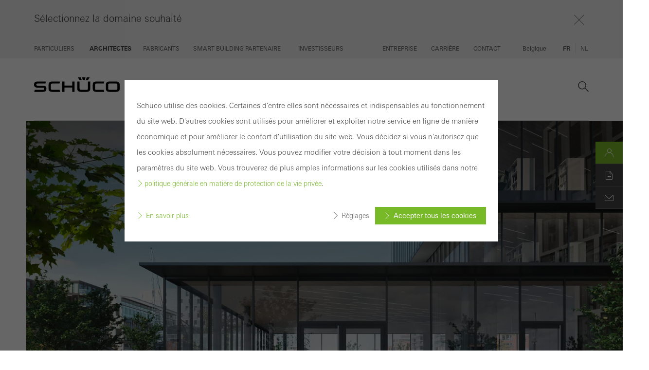

--- FILE ---
content_type: text/html;charset=UTF-8
request_url: https://www.schueco.com/be-fr/architectes/produits/portes/ad-up
body_size: 13435
content:

<!DOCTYPE html>
<html class="no-js" lang="fr-BE" dir="ltr"    >
<head >
<meta charset="UTF-8">
<meta http-equiv="X-UA-Compatible" content="IE=edge">
<meta http-equiv="Content-Type" content="text/html; charset=utf-8" />
<meta name="monitor" sitekey="be-fr" id="3915244">
<title >AD UP </title>
<meta name="viewport" content="width=device-width, initial-scale=1">
<link rel="shortcut icon" href="/resource/blob/472862/c0bdcc12cf887d9ae544df74a94cb0dc/schueco-be-fr-favicon.ico" >
<link rel="canonical" href="https://www.schueco.com/be-fr/architectes/produits/portes/ad-up">
<meta property="og:type" content="website">
<meta property="og:title" content="AD UP"/>
<meta property="og:description" content=""/>
<meta property="og:url" content="https://www.schueco.com/be-fr/architectes/produits/portes/ad-up"/>
<meta property="og:image" content="https://www.schueco.com/resource/blob/3915170/003a2ca56a98fb92037ff33d80f854fb/fenster-stage-image-data.jpg"/>
<meta name="twitter:card" content="summary_large_image">
<meta name="twitter:title" content="AD UP"/>
<meta name="twitter:description" content=""/>
<meta name="twitter:url" content="https://www.schueco.com/be-fr/architectes/produits/portes/ad-up"/>
<meta name="twitter:image" content="https://www.schueco.com/resource/blob/3915170/003a2ca56a98fb92037ff33d80f854fb/fenster-stage-image-data.jpg"/>
<link rel="alternate" hreflang="fr-BE" href="https://www.schueco.com/be-fr/architectes/produits/portes/ad-up" >
<link rel="alternate" hreflang="nl-BE" href="https://www.schueco.com/be-nl/architecten/producten/deuren/ad-up" >
<script>document.documentElement.className = document.documentElement.className.replace(/no-js/g, 'js');</script>
<link rel="stylesheet" href="/resource/themes/schueco-cm9/css/vendors-4523930-2.css" ><link rel="stylesheet" href="/resource/themes/schueco-cm9/css/schueco-cm9-338-1223.css" >
<meta name="has-web-theme" content="false::[UNDEFINED]">
<script src="/resource/themes/schueco-cm9/js/chunkPathById-4523920-148.js" ></script><script src="/resource/themes/schueco-cm9/js/commons-4523922-1.js" ></script><script src="/resource/themes/schueco-cm9/js/vendors-4523926-15.js" ></script><script src="/resource/themes/schueco-cm9/js/head-328-1214.js" ></script>
</head><body id="top"
data-google-maps-api-key="AIzaSyCTNt4Hh8sT-ZSBgI7UdYA8gc5X3NI6VZY"
data-tracking-server-config="true"
data-tracking-tagcommander-config="true"
data-tracking-trustCommander-config="false"
data-google-maps-language="fr-BE"
data-domain="be-fr"
data-page-id="3915244"
data-context-id="3915244"
data-referrer-policy-feature-flag="false"
class="ci-theme ci-theme--light"
>
<noscript class="ci-no-javascript">
</noscript>
<div data-ci-module="tracking" data-tracking-module="tag-commander"
data-tracking-param-script="https://cdn.tagcommander.com/6062/tc_SchuecoNayoki_29.js"
data-tracking-param-cookie-script=""
data-tracking-param-page-id="3915244"
data-tracking-param-page-name="AD UP"
data-tracking-param-lang="fr"
data-tracking-param-cat0="be-fr"
data-tracking-param-cat1="architectes"
data-tracking-param-cat2="produits"
data-tracking-param-cat3="portes"
data-tracking-param-cat4="ad-up"
data-tracking-param-cat5="notSet"
>
</div><div data-ci-module="tracking"
data-tracking-module="webtrekk"
data-tracking-param-link-tracking-type="standard"
data-tracking-param-link-tracking-attribute="data-wt-tracking-attr"
data-tracking-param-id="be-fr/architectes/produits/portes/ad-up/3915244"
data-tracking-param-heatmap=""
data-tracking-param-pageLanguage="fr"
data-tracking-param-cg1="be-fr"
data-tracking-param-cg2="architectes"
data-tracking-param-cg3="produits"
data-tracking-param-cg4="portes"
data-tracking-param-cg5="ad-up"
data-tracking-param-cg6="notSet"
data-tracking-param-linkTrackingType="standard"
data-tracking-param-pageId="3915244"
data-tracking-param-contentType="CMChannel"
data-tracking-param-isloggedin="false"
>
</div>
<div class="ci-page-wrapper">
<div class="ci-page-content ">
<header class="ci-navigation">
<div class="ci-topbar ci-topbar--collapsed ci-topbar--navigation1"
data-ci-module="pe03-navigation" data-navigation-type="navigation1" data-active-group="463112"
data-active-target-group="463112"
data-is-root-navigation="false">
<div class="ci-topbar__main-wrapper">
<div class="ci-topbar__main">
<div class="ci-topbar__main-expandarea">
<div class="ci-topbar__main-headline">Sélectionnez la domaine souhaité</div>
<div class="ci-topbar__main-burger-headline">Veuillez choisir un domaine</div>
<div class="ci-topbar__main-close"></div>
</div>
<div class="ci-topbar__main-items-container">
<nav class="ci-topbar__main-items-left">
<a href="/be-fr/particuliers" class="ci-topbar__main-item " data-topbar-sub="470598">
<span class="ci-topbar__main-item-text" data-title="Particuliers">Particuliers</span>
</a>
<a href="/be-fr/architectes" class="ci-topbar__main-item ci-topbar__main-item--active" data-topbar-sub="463112">
<span class="ci-topbar__main-item-text" data-title="Architectes">Architectes</span>
</a>
<a href="/be-fr/fabricants" class="ci-topbar__main-item " data-topbar-sub="466804">
<span class="ci-topbar__main-item-text" data-title="Fabricants">Fabricants</span>
</a>
<a href="/be-fr/smart-building-partenaire" class="ci-topbar__main-item " data-topbar-sub="463328">
<span class="ci-topbar__main-item-text" data-title="Smart Building Partenaire">Smart Building Partenaire</span>
</a>
<a href="/be-fr/investisseurs" class="ci-topbar__main-item " data-topbar-sub="471868">
<span class="ci-topbar__main-item-text" data-title="Investisseurs">Investisseurs</span>
</a>
</nav>
<nav class="ci-topbar__main-items-right">
<a href="/be-fr/entreprise" class="ci-topbar__main-item " data-topbar-sub="471672">
<span class="ci-topbar__main-item-text" data-title="Entreprise">Entreprise</span>
</a>
<a href="/be-fr/carriere" class="ci-topbar__main-item " data-topbar-sub="472714">
<span class="ci-topbar__main-item-text" data-title="Carrière">Carrière</span>
</a>
<a href="/be-fr/contact" class="ci-topbar__main-item " data-topbar-sub="471032">
<span class="ci-topbar__main-item-text" data-title="Contact">Contact</span>
</a>
</nav>
<!-- Länderswitch -->
<nav class="ci-topbar__main-country-picker">
<a href="?openLightbox=country-picker&showMessage=countryPicker" class="ci-topbar__main-country-picker-item ci-topbar__main-country-picker-item--active" rel="nofollow" >
<span class="ci-topbar__main-country-picker-item-text" data-title="Belgique">
Belgique
</span>
</a>
</nav>
<!-- ***** Sprachauswahl nur einschalten, wenn mehr als eine Sprache vorhanden ist *****-->
<nav class="ci-topbar__main-language-picker">
<a class="ci-topbar__main-language-picker-item ci-topbar__main-language-picker-item--active" href="/be-fr/architectes/produits/portes/ad-up">
<span class="ci-topbar__main-language-picker-item-text active" data-title="fr">fr</span>
</a>
<a class="ci-topbar__main-language-picker-item" href="/be-nl/architecten/producten/deuren/ad-up">
<span class="ci-topbar__main-language-picker-item-text" data-title="nl">nl</span>
</a>
</nav> </div>
</div>
</div>
<!--- feature config --->
<!--- logo config --->
<div class="ci-topbar__sub--default ci-topbar__sub" data-topbar-sub="463112">
<a href="/be-fr/architectes" class="ci-topbar__sub-logo">
<img alt="Schüco Logo" src="/resource/crblob/48/7c19bce88b4b0b8d3af968aceb1b39f9/schueco-logo-svg-data.svg" />
</a>
<a href="#" class="ci-topbar__sub-main-item">Architectes</a>
<div class="ci-topbar__sub-close"></div>
<nav class="ci-topbar__sub-items">
<a href="/be-fr/architectes/produits" class="ci-topbar__sub-item ci-topbar__sub-item--active" data-current-navigation="3915430" data-has-subnavigation="true" data-topbar-flyout="462718">
<span class="ci-topbar__sub-item-text" data-title="Produits">Produits
</span>
</a>
<a href="/be-fr/architectes/references" class="ci-topbar__sub-item " data-current-navigation="" data-has-subnavigation="true" data-topbar-flyout="462648">
<span class="ci-topbar__sub-item-text" data-title="Références">Références
</span>
</a>
<a href="/be-fr/architectes/magazine" class="ci-topbar__sub-item " data-current-navigation="" data-has-subnavigation="false" data-topbar-flyout="462864">
<span class="ci-topbar__sub-item-text" data-title="Magazine">Magazine
</span>
</a>
<a href="/be-fr/architectes/contact" class="ci-topbar__sub-item " data-current-navigation="" data-has-subnavigation="true" data-topbar-flyout="462784">
<span class="ci-topbar__sub-item-text" data-title="Contact">Contact
</span>
</a>
<a href="/be-fr/architectes/solutions-digitales" class="ci-topbar__sub-item " data-current-navigation="" data-has-subnavigation="true" data-topbar-flyout="462646">
<span class="ci-topbar__sub-item-text" data-title="Solutions digitales">Solutions digitales
</span>
</a>
<a href="/be-fr/architectes/mon-espace-de-travail" class="ci-topbar__sub-item " data-current-navigation="" data-has-subnavigation="true" data-topbar-flyout="462978">
<span class="ci-topbar__sub-item-text" data-title="Mon espace de travail">Mon espace de travail
</span>
</a>
</nav>
<div class="ci-topbar__sub-buttons">
<div class="ci-topbar__sub-search">
<!-- search header, link: /service/search/be-fr/architectes/produits/portes/ad-up#targetGroup=architects --> </div>
<div class="ci-topbar__sub-burger-btn" data-navigation-id="3915244" data-current-navigation="3915430"></div>
</div>
</div>
<div data-ci-module="ajax-include"
data-ajax-include-replace="/blueprint/servlet/generic/navigation/463112?path=/be-fr/architectes/produits/portes/ad-up&flyoutNavigationEnable=false"></div>
</div> </header>
<div class="pe08-site-search-overlay pe08-site-search-hide"></div>
<div class="pe08-site-search-container" data-ci-module="pe08-site-search">
<div class="pe08-site-search-content-wrapper">
<span class="pe08-site-search-close"></span>
<div role="search.site.search" class="pe08-site-search-content">
<div class="pe08-site-search-content-title">Que cherchez-vous ?</div>
<form class="pe08-site-search-form" action="/service/search/be-fr/architectes/produits/portes/ad-up#targetGroup=architects" method="GET">
<input type="text" id="pe08-site-search-form-input" name="query" value="" placeholder="Votre terme de recherche">
<button class="ci-button ci-button--with-caret" type="submit">Chercher</button>
</form>
</div>
</div>
</div>
<div role="stage.placement" class="ci-stage " >
<div id="cm-placement-stage" class="cm-placement-stage" >
<div
id="3915172" class="ci-module--container ci-module-background--transparent ci-module--spacing-none" >
<div class="ci-module--wrapper ci-m01b-stage-content ci-module--fullwidth"
data-ci-module="m01b-stage-content">
<div class="ci-m01b-stage-content__gradient"></div>
<div class="ci-m01b-stage-content__background">
<figure
class="ci-image-wrapper ci-image-wrapper--contain ci-image-wrapper--contain-centercenter ">
<picture class="ci-image-picture">
<source srcset="/resource/responsive-image/3915170/m01-stage/sm/2/fenster-stage-image.webp" media="(min-width: 480px) and (max-width: 767px)" type="image/webp">
<source srcset="/resource/responsive-image/3915170/m01-stage/md/2/fenster-stage-image.webp" media="(min-width: 768px) and (max-width: 927px)" type="image/webp">
<source srcset="/resource/responsive-image/3915170/m01-stage/lg/2/fenster-stage-image.webp" media="(min-width: 928px) and (max-width: 1279px)" type="image/webp">
<source srcset="/resource/responsive-image/3915170/m01-stage/xl/2/fenster-stage-image.webp" media="(min-width: 1280px) and (max-width: 1439px)" type="image/webp">
<source srcset="/resource/responsive-image/3915170/m01-stage/xxl/2/fenster-stage-image.webp" media="(min-width: 1440px)" type="image/webp">
<!-- IE images not displayed after first page load fix: src="/resource/responsive-image/3915170/m01-stage/xs/2/fenster-stage-image.jpg" -->
<source srcset="/resource/responsive-image/3915170/m01-stage/xs/2/fenster-stage-image.webp" type="image/webp">
<img src="/resource/responsive-image/3915170/m01-stage/xs/2/fenster-stage-image.jpg" class="ci-image-img" alt="Picture Title (TextMediax)" title=""
data-stream="" loading="lazy" />
</picture>
</figure>
</div>
<div class="ci-m01b-stage-content__content ci-m01b-stage-content__content--bottom-left">
<div class="ci-m01b-stage-content__breadcrumbs" style="color: #ffffff">
<div class="ci-pe07-breadcrumb" data-ci-module="pe07-breadcrumb">
<ul class="ci-pe07-breadcrumb__options">
<li class="ci-pe07-breadcrumb__item">
<a class="" href="/be-fr/architectes" >Architectes</a>
</li>
<li class="ci-pe07-breadcrumb__item">
<a class="" href="/be-fr/architectes/produits" >Produits</a>
</li>
<li class="ci-pe07-breadcrumb__item">
<a class="" href="/be-fr/architectes/produits/portes" >Portes</a>
</li>
<li class="ci-pe07-breadcrumb__item--active" >AD UP</li>
</ul>
<div class="ci-pe07-breadcrumb__content-left">
<div class="ci-pe07-breadcrumb__dropdown-wrapper">
<div class="ci-pe07-breadcrumb__selector"></div>
<span class="ci-pe07-breadcrumb__dropdown-dots">...</span>
</div>
<ul class="ci-pe07-breadcrumb__container">
<li class="ci-pe07-breadcrumb__item">
<a class="" href="/be-fr/architectes" >Architectes</a>
</li>
<li class="ci-pe07-breadcrumb__item">
<a class="" href="/be-fr/architectes/produits" >Produits</a>
</li>
<li class="ci-pe07-breadcrumb__item">
<a class="" href="/be-fr/architectes/produits/portes" >Portes</a>
</li>
<li class="ci-pe07-breadcrumb__item--active" >AD UP</li>
</ul>
</div>
</div> </div>
<div class="ci-module-headline ci-m01b-stage-content__headline" style="color: #ffffff" seoPlacementIndex="2" seoModuleIndex="4"><p>AD UP</p></div>
</div>
</div>
</div></div> </div><main id="main-content" class="ci-main " >
<div
id="3915174" class="ci-module--container ci-module-background--transparent" >
<div class="ci-module--wrapper ci-m10-page-intro ci-content-border"
data-ci-module="m10-page-intro">
<div class="ci-m10-page-intro-section ">
<!-- ***** teaserTitle ***** -->
<h1 class="ci-module-headline ci-m10-page-intro-heading ci-m10-page-intro-heading-primary" > Un système de portes pour toutes les applications
</h1>
<!-- ***** detailText ***** -->
<div class="ci-m10-page-intro-content" >
<p>Le Système de portes Schüco AD UP (Aluminium Door Universal Platform) associe fiabilité fonctionnelle et design d’exception. Que ce soit pour une élégante porte d’entrée ou pour la porte d’entrée d’un bâtiment très fréquenté, ce principe de construction unique, doté de profilés à 5 chambres, offre la stabilité et les exigences techniques nécessaires à un système de porte intelligent.</p> </div>
</div>
</div>
</div>
<div
id="3915176" class="ci-module--container ci-module-background--transparent" >
<div class="ci-module--wrapper ci-m202-content-icon-list"
data-ci-module="m202-content-icon-list">
<div class="ci-m202-content-icon-list-container">
<div class="ci-m202-content-icon-list-content">
<div class="ci-m202-content-icon-list-text ci-ws-text-center " data-visible-trigger="visible">
<p>Fiable, robuste et énergétiquement efficace : grâce à son principe de construction spécifique avec une forte proportion d’aluminium, un concept de joint central innovant et deux zones d’isolation, le système de porte Schüco AD UP allie une grande stabilité à une excellente isolation thermique. De plus, un composite hybride breveté réduit l’effet bimétallique. Le système de porte offre également des avantages convaincants en termes d’accessibilité et de résistance à l’effraction : la large gamme d’options d’équipement permet des solutions de portes confortables et sûres pour tous les espaces de vie et de travail, par exemple, avec des seuils de niveau zéro et des systèmes de contrôle d’accès multifonctionnels.</p> </div>
<div class="ci-m202-content-icon-list-list ci-m202-content-icon-list-list--center">
<div class="ci-m202-content-icon-list-icon " data-visible-trigger="visible">
<figure
class="ci-image-wrapper ci-image-wrapper--auto ci-image-wrapper--auto-centercenter ">
<picture class="ci-image-picture">
<source srcset="/resource/responsive-image/3915178/m202-content-iconlist/sm/2/ic-thermal-insulation-3.webp" media="(min-width: 480px) and (max-width: 767px)" type="image/webp">
<source srcset="/resource/responsive-image/3915178/m202-content-iconlist/md/2/ic-thermal-insulation-3.webp" media="(min-width: 768px) and (max-width: 927px)" type="image/webp">
<source srcset="/resource/responsive-image/3915178/m202-content-iconlist/lg/2/ic-thermal-insulation-3.webp" media="(min-width: 928px) and (max-width: 1279px)" type="image/webp">
<source srcset="/resource/responsive-image/3915178/m202-content-iconlist/xl/2/ic-thermal-insulation-3.webp" media="(min-width: 1280px) and (max-width: 1439px)" type="image/webp">
<source srcset="/resource/responsive-image/3915178/m202-content-iconlist/xxl/2/ic-thermal-insulation-3.webp" media="(min-width: 1440px)" type="image/webp">
<!-- IE images not displayed after first page load fix: src="/resource/responsive-image/3915178/m202-content-iconlist/xs/2/ic-thermal-insulation-3.png" -->
<source srcset="/resource/responsive-image/3915178/m202-content-iconlist/xs/2/ic-thermal-insulation-3.webp" type="image/webp">
<img src="/resource/responsive-image/3915178/m202-content-iconlist/xs/2/ic-thermal-insulation-3.png" class="ci-image-img" alt="Excellente isolation thermique" title=""
data-stream="" loading="lazy" />
</picture>
</figure>
<div class="ci-image-author">
Excellente isolation thermique
</div>
</div>
<div class="ci-m202-content-icon-list-icon " data-visible-trigger="visible">
<figure
class="ci-image-wrapper ci-image-wrapper--auto ci-image-wrapper--auto-centercenter ">
<picture class="ci-image-picture">
<source srcset="/resource/responsive-image/3915180/m202-content-iconlist/sm/2/ic-protection-anti-effraction-rc2.webp" media="(min-width: 480px) and (max-width: 767px)" type="image/webp">
<source srcset="/resource/responsive-image/3915180/m202-content-iconlist/md/2/ic-protection-anti-effraction-rc2.webp" media="(min-width: 768px) and (max-width: 927px)" type="image/webp">
<source srcset="/resource/responsive-image/3915180/m202-content-iconlist/lg/2/ic-protection-anti-effraction-rc2.webp" media="(min-width: 928px) and (max-width: 1279px)" type="image/webp">
<source srcset="/resource/responsive-image/3915180/m202-content-iconlist/xl/2/ic-protection-anti-effraction-rc2.webp" media="(min-width: 1280px) and (max-width: 1439px)" type="image/webp">
<source srcset="/resource/responsive-image/3915180/m202-content-iconlist/xxl/2/ic-protection-anti-effraction-rc2.webp" media="(min-width: 1440px)" type="image/webp">
<!-- IE images not displayed after first page load fix: src="/resource/responsive-image/3915180/m202-content-iconlist/xs/2/ic-protection-anti-effraction-rc2.png" -->
<source srcset="/resource/responsive-image/3915180/m202-content-iconlist/xs/2/ic-protection-anti-effraction-rc2.webp" type="image/webp">
<img src="/resource/responsive-image/3915180/m202-content-iconlist/xs/2/ic-protection-anti-effraction-rc2.png" class="ci-image-img" alt="Protection anti-effraction jusqu’à CR 3." title=""
data-stream="" loading="lazy" />
</picture>
</figure>
<div class="ci-image-author">
Protection anti-effraction jusqu’à CR 3.
</div>
</div>
<div class="ci-m202-content-icon-list-icon " data-visible-trigger="visible">
<figure
class="ci-image-wrapper ci-image-wrapper--auto ci-image-wrapper--auto-centercenter ">
<picture class="ci-image-picture">
<source srcset="/resource/responsive-image/3915182/m202-content-iconlist/sm/2/78-icons-web-%C3%A9prouv%C3%A9e.webp" media="(min-width: 480px) and (max-width: 767px)" type="image/webp">
<source srcset="/resource/responsive-image/3915182/m202-content-iconlist/md/2/78-icons-web-%C3%A9prouv%C3%A9e.webp" media="(min-width: 768px) and (max-width: 927px)" type="image/webp">
<source srcset="/resource/responsive-image/3915182/m202-content-iconlist/lg/2/78-icons-web-%C3%A9prouv%C3%A9e.webp" media="(min-width: 928px) and (max-width: 1279px)" type="image/webp">
<source srcset="/resource/responsive-image/3915182/m202-content-iconlist/xl/2/78-icons-web-%C3%A9prouv%C3%A9e.webp" media="(min-width: 1280px) and (max-width: 1439px)" type="image/webp">
<source srcset="/resource/responsive-image/3915182/m202-content-iconlist/xxl/2/78-icons-web-%C3%A9prouv%C3%A9e.webp" media="(min-width: 1440px)" type="image/webp">
<!-- IE images not displayed after first page load fix: src="/resource/responsive-image/3915182/m202-content-iconlist/xs/2/78-icons-web-%C3%A9prouv%C3%A9e.png" -->
<source srcset="/resource/responsive-image/3915182/m202-content-iconlist/xs/2/78-icons-web-%C3%A9prouv%C3%A9e.webp" type="image/webp">
<img src="/resource/responsive-image/3915182/m202-content-iconlist/xs/2/78-icons-web-%C3%A9prouv%C3%A9e.png" class="ci-image-img" alt="Stabilité éprouvée" title=""
data-stream="" loading="lazy" />
</picture>
</figure>
<div class="ci-image-author">
Stabilité éprouvée
</div>
</div>
<div class="ci-m202-content-icon-list-icon " data-visible-trigger="visible">
<figure
class="ci-image-wrapper ci-image-wrapper--auto ci-image-wrapper--auto-centercenter ">
<picture class="ci-image-picture">
<source srcset="/resource/responsive-image/3915184/m202-content-iconlist/sm/2/ic-barrierefreiheit-v2.webp" media="(min-width: 480px) and (max-width: 767px)" type="image/webp">
<source srcset="/resource/responsive-image/3915184/m202-content-iconlist/md/2/ic-barrierefreiheit-v2.webp" media="(min-width: 768px) and (max-width: 927px)" type="image/webp">
<source srcset="/resource/responsive-image/3915184/m202-content-iconlist/lg/2/ic-barrierefreiheit-v2.webp" media="(min-width: 928px) and (max-width: 1279px)" type="image/webp">
<source srcset="/resource/responsive-image/3915184/m202-content-iconlist/xl/2/ic-barrierefreiheit-v2.webp" media="(min-width: 1280px) and (max-width: 1439px)" type="image/webp">
<source srcset="/resource/responsive-image/3915184/m202-content-iconlist/xxl/2/ic-barrierefreiheit-v2.webp" media="(min-width: 1440px)" type="image/webp">
<!-- IE images not displayed after first page load fix: src="/resource/responsive-image/3915184/m202-content-iconlist/xs/2/ic-barrierefreiheit-v2.png" -->
<source srcset="/resource/responsive-image/3915184/m202-content-iconlist/xs/2/ic-barrierefreiheit-v2.webp" type="image/webp">
<img src="/resource/responsive-image/3915184/m202-content-iconlist/xs/2/ic-barrierefreiheit-v2.png" class="ci-image-img" alt="UN CONFORT MAXIMAL GRÂCE À L’ACCÈS SANS OBSTACLES." title=""
data-stream="" loading="lazy" />
</picture>
</figure>
<div class="ci-image-author">
UN CONFORT MAXIMAL GRÂCE À L’ACCÈS SANS OBSTACLES.
</div>
</div>
<div class="ci-m202-content-icon-list-icon " data-visible-trigger="visible">
<figure
class="ci-image-wrapper ci-image-wrapper--auto ci-image-wrapper--auto-centercenter ">
<picture class="ci-image-picture">
<source srcset="/resource/responsive-image/3915186/m202-content-iconlist/sm/2/ic-sustainability.webp" media="(min-width: 480px) and (max-width: 767px)" type="image/webp">
<source srcset="/resource/responsive-image/3915186/m202-content-iconlist/md/2/ic-sustainability.webp" media="(min-width: 768px) and (max-width: 927px)" type="image/webp">
<source srcset="/resource/responsive-image/3915186/m202-content-iconlist/lg/2/ic-sustainability.webp" media="(min-width: 928px) and (max-width: 1279px)" type="image/webp">
<source srcset="/resource/responsive-image/3915186/m202-content-iconlist/xl/2/ic-sustainability.webp" media="(min-width: 1280px) and (max-width: 1439px)" type="image/webp">
<source srcset="/resource/responsive-image/3915186/m202-content-iconlist/xxl/2/ic-sustainability.webp" media="(min-width: 1440px)" type="image/webp">
<!-- IE images not displayed after first page load fix: src="/resource/responsive-image/3915186/m202-content-iconlist/xs/2/ic-sustainability.png" -->
<source srcset="/resource/responsive-image/3915186/m202-content-iconlist/xs/2/ic-sustainability.webp" type="image/webp">
<img src="/resource/responsive-image/3915186/m202-content-iconlist/xs/2/ic-sustainability.png" class="ci-image-img" alt="Solutions durables et innovantes" title=""
data-stream="" loading="lazy" />
</picture>
</figure>
<div class="ci-image-author">
Solutions durables et innovantes
</div>
</div>
</div>
</div>
</div>
</div>
</div>
<div
id="M204-Media-Slider-Overlay" class="ci-module--container ci-module-background--black-shade" >
<div class="ci-module--wrapper ci-m204-media-slider"
data-ci-module="m204-media-slider">
<div class="ci-m204-media-slider-container">
<div class="ci-module-collection-heading ">
<h2 class="ci-module-collection-title " >
Une plateforme. De nombreuses possibilités.
</h2>
<p class="ci-module-collection-description" >
Avec la plateforme de systèmes AD UP, qui couvre toute les profondeurs d’encastrement, Schüco a développé un système qui répond aux exigences de fermeture et d’accès aux bâtiments modernes, intelligents et tournés vers l’avenir. Cette plateforme innovante offre aux architectes et aux planificateurs des solutions sûres et orientées utilisateur pour chaque exigence, et de nombreuses possibilités de conception. </p>
</div>
</div>
<div class="ci-m204-media-slider-items" data-visible-trigger
data-animate="true">
<div class="ci-m204-media-slider-item " data-image="first">
<a href="/be-fr/architectes/produits/portes/aluminium/ad-up-75" >
<figure
class="ci-image-wrapper ci-image-wrapper--cover ci-image-wrapper--cover-centercenter ">
<picture class="ci-image-picture">
<source srcset="/resource/responsive-image/3915192/m204-media-slider/sm/2/r%C3%A9f%C3%A9rence-1.webp" media="(min-width: 480px) and (max-width: 767px)" type="image/webp">
<source srcset="/resource/responsive-image/3915192/m204-media-slider/md/2/r%C3%A9f%C3%A9rence-1.webp" media="(min-width: 768px) and (max-width: 927px)" type="image/webp">
<source srcset="/resource/responsive-image/3915192/m204-media-slider/lg/2/r%C3%A9f%C3%A9rence-1.webp" media="(min-width: 928px) and (max-width: 1279px)" type="image/webp">
<source srcset="/resource/responsive-image/3915192/m204-media-slider/xl/2/r%C3%A9f%C3%A9rence-1.webp" media="(min-width: 1280px) and (max-width: 1439px)" type="image/webp">
<source srcset="/resource/responsive-image/3915192/m204-media-slider/xxl/2/r%C3%A9f%C3%A9rence-1.webp" media="(min-width: 1440px)" type="image/webp">
<!-- IE images not displayed after first page load fix: src="/resource/responsive-image/3915192/m204-media-slider/xs/2/r%C3%A9f%C3%A9rence-1.jpg" -->
<source srcset="/resource/responsive-image/3915192/m204-media-slider/xs/2/r%C3%A9f%C3%A9rence-1.webp" type="image/webp">
<img src="/resource/responsive-image/3915192/m204-media-slider/xs/2/r%C3%A9f%C3%A9rence-1.jpg" class="ci-image-img" alt="" title=""
data-stream="" loading="lazy" />
</picture>
</figure>
<div class="ci-m204-media-slider-item-teaser ">
<p><strong>La résistante</strong></p><p>Schüco AD UP 75</p> <div class="ci-204-media-slider-item-teaser-text">
</div>
</div> </a>
</div>
<div class="ci-m204-media-slider-item " data-image="next">
<a href="/be-fr/architectes/produits/portes/aluminium/ad-up-75-bl" >
<figure
class="ci-image-wrapper ci-image-wrapper--cover ci-image-wrapper--cover-centercenter ">
<picture class="ci-image-picture">
<source srcset="/resource/responsive-image/3915196/m204-media-slider/sm/2/r%C3%A9f%C3%A9rence-2.webp" media="(min-width: 480px) and (max-width: 767px)" type="image/webp">
<source srcset="/resource/responsive-image/3915196/m204-media-slider/md/2/r%C3%A9f%C3%A9rence-2.webp" media="(min-width: 768px) and (max-width: 927px)" type="image/webp">
<source srcset="/resource/responsive-image/3915196/m204-media-slider/lg/2/r%C3%A9f%C3%A9rence-2.webp" media="(min-width: 928px) and (max-width: 1279px)" type="image/webp">
<source srcset="/resource/responsive-image/3915196/m204-media-slider/xl/2/r%C3%A9f%C3%A9rence-2.webp" media="(min-width: 1280px) and (max-width: 1439px)" type="image/webp">
<source srcset="/resource/responsive-image/3915196/m204-media-slider/xxl/2/r%C3%A9f%C3%A9rence-2.webp" media="(min-width: 1440px)" type="image/webp">
<!-- IE images not displayed after first page load fix: src="/resource/responsive-image/3915196/m204-media-slider/xs/2/r%C3%A9f%C3%A9rence-2.jpg" -->
<source srcset="/resource/responsive-image/3915196/m204-media-slider/xs/2/r%C3%A9f%C3%A9rence-2.webp" type="image/webp">
<img src="/resource/responsive-image/3915196/m204-media-slider/xs/2/r%C3%A9f%C3%A9rence-2.jpg" class="ci-image-img" alt="" title=""
data-stream="" loading="lazy" />
</picture>
</figure>
<div class="ci-m204-media-slider-item-teaser ">
<p><strong>La robuste</strong></p><p>Schüco AD UP 75 BL</p> <div class="ci-204-media-slider-item-teaser-text">
</div>
</div> </a>
</div>
<div class="ci-m204-media-slider-item " data-image="next">
<a href="/be-fr/architectes/produits/portes/aluminium/ad-up-90" >
<figure
class="ci-image-wrapper ci-image-wrapper--cover ci-image-wrapper--cover-centercenter ">
<picture class="ci-image-picture">
<source srcset="/resource/responsive-image/3915200/m204-media-slider/sm/2/r%C3%A9f%C3%A9rence-3.webp" media="(min-width: 480px) and (max-width: 767px)" type="image/webp">
<source srcset="/resource/responsive-image/3915200/m204-media-slider/md/2/r%C3%A9f%C3%A9rence-3.webp" media="(min-width: 768px) and (max-width: 927px)" type="image/webp">
<source srcset="/resource/responsive-image/3915200/m204-media-slider/lg/2/r%C3%A9f%C3%A9rence-3.webp" media="(min-width: 928px) and (max-width: 1279px)" type="image/webp">
<source srcset="/resource/responsive-image/3915200/m204-media-slider/xl/2/r%C3%A9f%C3%A9rence-3.webp" media="(min-width: 1280px) and (max-width: 1439px)" type="image/webp">
<source srcset="/resource/responsive-image/3915200/m204-media-slider/xxl/2/r%C3%A9f%C3%A9rence-3.webp" media="(min-width: 1440px)" type="image/webp">
<!-- IE images not displayed after first page load fix: src="/resource/responsive-image/3915200/m204-media-slider/xs/2/r%C3%A9f%C3%A9rence-3.jpg" -->
<source srcset="/resource/responsive-image/3915200/m204-media-slider/xs/2/r%C3%A9f%C3%A9rence-3.webp" type="image/webp">
<img src="/resource/responsive-image/3915200/m204-media-slider/xs/2/r%C3%A9f%C3%A9rence-3.jpg" class="ci-image-img" alt="" title=""
data-stream="" loading="lazy" />
</picture>
</figure>
<div class="ci-m204-media-slider-item-teaser ">
<p><strong>La figure de proue</strong></p><p>Schüco AD UP 90</p> <div class="ci-204-media-slider-item-teaser-text">
</div>
</div> </a>
</div>
<div class="ci-m204-media-slider-item " data-image="next">
<a href="/be-fr/architectes/produits/portes/aluminium/ad-up-90-si" >
<figure
class="ci-image-wrapper ci-image-wrapper--cover ci-image-wrapper--cover-centercenter ">
<picture class="ci-image-picture">
<source srcset="/resource/responsive-image/3915204/m204-media-slider/sm/2/r%C3%A9f%C3%A9rence-4.webp" media="(min-width: 480px) and (max-width: 767px)" type="image/webp">
<source srcset="/resource/responsive-image/3915204/m204-media-slider/md/2/r%C3%A9f%C3%A9rence-4.webp" media="(min-width: 768px) and (max-width: 927px)" type="image/webp">
<source srcset="/resource/responsive-image/3915204/m204-media-slider/lg/2/r%C3%A9f%C3%A9rence-4.webp" media="(min-width: 928px) and (max-width: 1279px)" type="image/webp">
<source srcset="/resource/responsive-image/3915204/m204-media-slider/xl/2/r%C3%A9f%C3%A9rence-4.webp" media="(min-width: 1280px) and (max-width: 1439px)" type="image/webp">
<source srcset="/resource/responsive-image/3915204/m204-media-slider/xxl/2/r%C3%A9f%C3%A9rence-4.webp" media="(min-width: 1440px)" type="image/webp">
<!-- IE images not displayed after first page load fix: src="/resource/responsive-image/3915204/m204-media-slider/xs/2/r%C3%A9f%C3%A9rence-4.jpg" -->
<source srcset="/resource/responsive-image/3915204/m204-media-slider/xs/2/r%C3%A9f%C3%A9rence-4.webp" type="image/webp">
<img src="/resource/responsive-image/3915204/m204-media-slider/xs/2/r%C3%A9f%C3%A9rence-4.jpg" class="ci-image-img" alt="" title=""
data-stream="" loading="lazy" />
</picture>
</figure>
<div class="ci-m204-media-slider-item-teaser ">
<p><strong>L’efficience énergétique</strong></p><p>Schüco AD UP 90.SI</p> <div class="ci-204-media-slider-item-teaser-text">
</div>
</div> </a>
</div>
<div class="ci-m204-media-slider-item " data-image="previous">
<a href="/be-fr/architectes/produits/portes/aluminium/ad-up-design-edition" >
<figure
class="ci-image-wrapper ci-image-wrapper--cover ci-image-wrapper--cover-centercenter ">
<picture class="ci-image-picture">
<source srcset="/resource/responsive-image/3915208/m204-media-slider/sm/2/r%C3%A9f%C3%A9rence-6.webp" media="(min-width: 480px) and (max-width: 767px)" type="image/webp">
<source srcset="/resource/responsive-image/3915208/m204-media-slider/md/2/r%C3%A9f%C3%A9rence-6.webp" media="(min-width: 768px) and (max-width: 927px)" type="image/webp">
<source srcset="/resource/responsive-image/3915208/m204-media-slider/lg/2/r%C3%A9f%C3%A9rence-6.webp" media="(min-width: 928px) and (max-width: 1279px)" type="image/webp">
<source srcset="/resource/responsive-image/3915208/m204-media-slider/xl/2/r%C3%A9f%C3%A9rence-6.webp" media="(min-width: 1280px) and (max-width: 1439px)" type="image/webp">
<source srcset="/resource/responsive-image/3915208/m204-media-slider/xxl/2/r%C3%A9f%C3%A9rence-6.webp" media="(min-width: 1440px)" type="image/webp">
<!-- IE images not displayed after first page load fix: src="/resource/responsive-image/3915208/m204-media-slider/xs/2/r%C3%A9f%C3%A9rence-6.jpg" -->
<source srcset="/resource/responsive-image/3915208/m204-media-slider/xs/2/r%C3%A9f%C3%A9rence-6.webp" type="image/webp">
<img src="/resource/responsive-image/3915208/m204-media-slider/xs/2/r%C3%A9f%C3%A9rence-6.jpg" class="ci-image-img" alt="" title=""
data-stream="" loading="lazy" />
</picture>
</figure>
<div class="ci-m204-media-slider-item-teaser ">
<p><strong>La star</strong></p><p>Schüco AD UP Design Edition</p> <div class="ci-204-media-slider-item-teaser-text">
</div>
</div> </a>
</div>
</div>
</div>
</div>
<div
id="3915222" class="ci-module--container ci-module-background--transparent" >
<div class="ci-module--wrapper ci-m207-teaser-column"
data-ci-module="m207-teaser-column">
<div class="ci-m207-teaser-columns">
<div class="ci-module-headline ci-m207-teaser-columns__headline " data-visible-trigger=""> <strong>Schüco AD UP - un produit innovant polyvalent</strong> Design. Innovation. Stabilité. Durabilité.
</div>
<div class="ci-m207-teaser-columns__teaser-container ">
<div
class="ci-m207-teaser-item "
data-slide-up>
<figure
class="ci-image-wrapper ci-image-wrapper--auto ci-image-wrapper--auto-centercenter ">
<picture class="ci-image-picture">
<source srcset="/resource/responsive-image/3915226/m207-teaser-columns/sm/2/design.webp" media="(min-width: 480px) and (max-width: 767px)" type="image/webp">
<source srcset="/resource/responsive-image/3915226/m207-teaser-columns/md/2/design.webp" media="(min-width: 768px) and (max-width: 927px)" type="image/webp">
<source srcset="/resource/responsive-image/3915226/m207-teaser-columns/lg/2/design.webp" media="(min-width: 928px) and (max-width: 1279px)" type="image/webp">
<source srcset="/resource/responsive-image/3915226/m207-teaser-columns/xl/2/design.webp" media="(min-width: 1280px) and (max-width: 1439px)" type="image/webp">
<source srcset="/resource/responsive-image/3915226/m207-teaser-columns/xxl/2/design.webp" media="(min-width: 1440px)" type="image/webp">
<!-- IE images not displayed after first page load fix: src="/resource/responsive-image/3915226/m207-teaser-columns/xs/2/design.jpg" -->
<source srcset="/resource/responsive-image/3915226/m207-teaser-columns/xs/2/design.webp" type="image/webp">
<img src="/resource/responsive-image/3915226/m207-teaser-columns/xs/2/design.jpg" class="ci-image-img" alt="" title=""
data-stream="" loading="lazy" />
</picture>
</figure>
<div class="ci-m207-teaser-item__content-box">
<div class="ci-module-headline ci-m207-teaser-item__headline" > <strong>Expressive et originale</strong> Design élégant et épuré basé sur le système
</div>
<p>La combinaison harmonieuse des cadres de porte, des cadres ouvrants et du panneau de porte, conçus dans le même style, forme un design de porte d’entrée esthétiquement parfait. Le panneau de porte, construit dans le cadre de l’ouvrant de porte, est l’élément de conception principal conférant un style original à la porte d’entrée. Avec des panneaux de porte couvrant le vantail (panneaux de recouvrement simples ou doubles), des paumelles de porte intégrées et invisibles et diverses variantes de vantail, le système offre également une grande liberté de conception et permet d’associer un design de grande qualité avec des équipements personnalisés.</p>
</div>
</div><div
class="ci-m207-teaser-item "
data-slide-up>
<figure
class="ci-image-wrapper ci-image-wrapper--auto ci-image-wrapper--auto-centercenter ">
<picture class="ci-image-picture">
<source srcset="/resource/responsive-image/3915230/m207-teaser-columns/sm/2/teaser-2-communication-de-porte.webp" media="(min-width: 480px) and (max-width: 767px)" type="image/webp">
<source srcset="/resource/responsive-image/3915230/m207-teaser-columns/md/2/teaser-2-communication-de-porte.webp" media="(min-width: 768px) and (max-width: 927px)" type="image/webp">
<source srcset="/resource/responsive-image/3915230/m207-teaser-columns/lg/2/teaser-2-communication-de-porte.webp" media="(min-width: 928px) and (max-width: 1279px)" type="image/webp">
<source srcset="/resource/responsive-image/3915230/m207-teaser-columns/xl/2/teaser-2-communication-de-porte.webp" media="(min-width: 1280px) and (max-width: 1439px)" type="image/webp">
<source srcset="/resource/responsive-image/3915230/m207-teaser-columns/xxl/2/teaser-2-communication-de-porte.webp" media="(min-width: 1440px)" type="image/webp">
<!-- IE images not displayed after first page load fix: src="/resource/responsive-image/3915230/m207-teaser-columns/xs/2/teaser-2-communication-de-porte.jpg" -->
<source srcset="/resource/responsive-image/3915230/m207-teaser-columns/xs/2/teaser-2-communication-de-porte.webp" type="image/webp">
<img src="/resource/responsive-image/3915230/m207-teaser-columns/xs/2/teaser-2-communication-de-porte.jpg" class="ci-image-img" alt="3586a06" title=""
data-stream="" loading="lazy" />
</picture>
</figure>
<div class="ci-m207-teaser-item__content-box">
<div class="ci-module-headline ci-m207-teaser-item__headline" > <strong>Quand le design rencontre la technique</strong> Contrôle d’accès et communication de porte
</div>
<p>Avec Schüco, une maison intelligente, ça commence dès la porte d’entrée. À l’aide de la technologie moderne, une communication de porte confortable et un contrôle d’accès sécurisé transforment une porte d’entrée classique en un accès intelligent au bâtiment. Avec le système de gestion des portes Schüco DCS, le module de contrôle d’accès Schüco BlueCon et le système d’accès biométrique Schüco Fingerprint Easy, Schüco propose des solutions intelligentes pour les maisons unifamiliales et les immeubles résidentiels, les bureaux et les bâtiments commerciaux, qui allient sécurité, confort et esthétique dans un seul module.</p>
</div>
</div><div
class="ci-m207-teaser-item "
data-slide-up>
<figure
class="ci-image-wrapper ci-image-wrapper--auto ci-image-wrapper--auto-centercenter ">
<picture class="ci-image-picture">
<source srcset="/resource/responsive-image/3915234/m207-teaser-columns/sm/2/stabilit%C3%A9.webp" media="(min-width: 480px) and (max-width: 767px)" type="image/webp">
<source srcset="/resource/responsive-image/3915234/m207-teaser-columns/md/2/stabilit%C3%A9.webp" media="(min-width: 768px) and (max-width: 927px)" type="image/webp">
<source srcset="/resource/responsive-image/3915234/m207-teaser-columns/lg/2/stabilit%C3%A9.webp" media="(min-width: 928px) and (max-width: 1279px)" type="image/webp">
<source srcset="/resource/responsive-image/3915234/m207-teaser-columns/xl/2/stabilit%C3%A9.webp" media="(min-width: 1280px) and (max-width: 1439px)" type="image/webp">
<source srcset="/resource/responsive-image/3915234/m207-teaser-columns/xxl/2/stabilit%C3%A9.webp" media="(min-width: 1440px)" type="image/webp">
<!-- IE images not displayed after first page load fix: src="/resource/responsive-image/3915234/m207-teaser-columns/xs/2/stabilit%C3%A9.jpg" -->
<source srcset="/resource/responsive-image/3915234/m207-teaser-columns/xs/2/stabilit%C3%A9.webp" type="image/webp">
<img src="/resource/responsive-image/3915234/m207-teaser-columns/xs/2/stabilit%C3%A9.jpg" class="ci-image-img" alt="BR_SCH_ASS 70 FD HD 201007 fermé" title=""
data-stream="" loading="lazy" />
</picture>
</figure>
<div class="ci-m207-teaser-item__content-box">
<div class="ci-module-headline ci-m207-teaser-item__headline" > <strong>Stabilité sans compromis</strong> Pour une utilisation à long terme
</div>
<p>La plateforme de systèmes Schüco AD UP permet d’atteindre les meilleures performances pour une stabilité maximale dans chaque dimension et application, sans compromis. Le système de portes en aluminium AD UP combine une excellente stabilité de forme et des propriétés de performance et d’isolation thermique remarquables. Grâce au principe de fabrication spécifique, avec une grande proportion d’aluminium, le système de porte garantit, même avec des ouvrants de grandes dimensions, une sécurité de fonctionnement et une utilisation à long terme pour chaque application, comme porte d’entrée orientée design ou comme porte de bâtiment très fréquenté.</p>
</div>
</div><div
class="ci-m207-teaser-item "
data-slide-up>
<figure
class="ci-image-wrapper ci-image-wrapper--auto ci-image-wrapper--auto-centercenter ">
<picture class="ci-image-picture">
<source srcset="/resource/responsive-image/3915238/m207-teaser-columns/sm/2/teaser-4-optimisation-thermique.webp" media="(min-width: 480px) and (max-width: 767px)" type="image/webp">
<source srcset="/resource/responsive-image/3915238/m207-teaser-columns/md/2/teaser-4-optimisation-thermique.webp" media="(min-width: 768px) and (max-width: 927px)" type="image/webp">
<source srcset="/resource/responsive-image/3915238/m207-teaser-columns/lg/2/teaser-4-optimisation-thermique.webp" media="(min-width: 928px) and (max-width: 1279px)" type="image/webp">
<source srcset="/resource/responsive-image/3915238/m207-teaser-columns/xl/2/teaser-4-optimisation-thermique.webp" media="(min-width: 1280px) and (max-width: 1439px)" type="image/webp">
<source srcset="/resource/responsive-image/3915238/m207-teaser-columns/xxl/2/teaser-4-optimisation-thermique.webp" media="(min-width: 1440px)" type="image/webp">
<!-- IE images not displayed after first page load fix: src="/resource/responsive-image/3915238/m207-teaser-columns/xs/2/teaser-4-optimisation-thermique.jpg" -->
<source srcset="/resource/responsive-image/3915238/m207-teaser-columns/xs/2/teaser-4-optimisation-thermique.webp" type="image/webp">
<img src="/resource/responsive-image/3915238/m207-teaser-columns/xs/2/teaser-4-optimisation-thermique.jpg" class="ci-image-img" alt="" title=""
data-stream="" loading="lazy" />
</picture>
</figure>
<div class="ci-m207-teaser-item__content-box">
<div class="ci-module-headline ci-m207-teaser-item__headline" > <strong>Entièrement selon les besoins</strong> Optimisation thermique personnalisée
</div>
<p>Le haut degré de flexibilité associé à une sécurité de planification maximale est l’un des avantages déterminants du système de portes AD UP. Le concept novateur d’AD UP permet une multitude de possibilités de conception au sein de la plateforme tout en minimisant la complexité de la planification. Ainsi, grâce au système d’étanchéité modulaire, composé d’une double zone d’isolation et du joint central en standard dans le système, l’optimisation thermique et l’augmentation de l’efficacité énergétique peuvent être réalisées de manière flexible et personnalisée.</p>
</div>
</div><div
class="ci-m207-teaser-item "
data-slide-up>
<figure
class="ci-image-wrapper ci-image-wrapper--auto ci-image-wrapper--auto-centercenter ">
<picture class="ci-image-picture">
<source srcset="/resource/responsive-image/3915242/m207-teaser-columns/sm/2/durabilit%C3%A9.webp" media="(min-width: 480px) and (max-width: 767px)" type="image/webp">
<source srcset="/resource/responsive-image/3915242/m207-teaser-columns/md/2/durabilit%C3%A9.webp" media="(min-width: 768px) and (max-width: 927px)" type="image/webp">
<source srcset="/resource/responsive-image/3915242/m207-teaser-columns/lg/2/durabilit%C3%A9.webp" media="(min-width: 928px) and (max-width: 1279px)" type="image/webp">
<source srcset="/resource/responsive-image/3915242/m207-teaser-columns/xl/2/durabilit%C3%A9.webp" media="(min-width: 1280px) and (max-width: 1439px)" type="image/webp">
<source srcset="/resource/responsive-image/3915242/m207-teaser-columns/xxl/2/durabilit%C3%A9.webp" media="(min-width: 1440px)" type="image/webp">
<!-- IE images not displayed after first page load fix: src="/resource/responsive-image/3915242/m207-teaser-columns/xs/2/durabilit%C3%A9.jpg" -->
<source srcset="/resource/responsive-image/3915242/m207-teaser-columns/xs/2/durabilit%C3%A9.webp" type="image/webp">
<img src="/resource/responsive-image/3915242/m207-teaser-columns/xs/2/durabilit%C3%A9.jpg" class="ci-image-img" alt="" title=""
data-stream="" loading="lazy" />
</picture>
</figure>
<div class="ci-m207-teaser-item__content-box">
<div class="ci-module-headline ci-m207-teaser-item__headline" > <strong>Durable</strong> Dès le début
</div>
<p>Envisager le thème de la construction sur l’ensemble du cycle de vie d’un bâtiment, telle est notre approche à 360° de la durabilité. C’est pourquoi nous développons nos produits selon le principe Cradle to Cradle et veillons à ce qu’ils soient facilement recyclables après leur phase d’utilisation. Leurs matériaux retournent dans le cycle technique en tant que matières valorisables et sont ensuite disponibles pour de nouveaux produits, sans perte de qualité. Ce principe fait des bâtiments les dépositaires de matières premières du futur et contribue à réduire considérablement les émissions de CO2.</p>
</div>
</div> <div class="ci-m207-teaser-columns__teaser-container__gutter"></div> <!-- element needed for javascript masonry init -->
<div class="ci-m207-teaser-columns__teaser-container__stamp ci-m207-stamp"></div>
</div>
</div>
</div>
</div></main>
<!-- Wenn weitere Features, die nicht direkt den Main-Bereich betreffen hinzukommen, bitte in eine eigene ftl-Datei auslagern m ..2 -->
<script type="text/x-handlebars-template" id="ci-cookie-notification" data-section="ci-privacy-hint" data-requires-accepted-at="">
<div class="ci-privacy-hint-content">
<div class="ci-privacy-hint-inner" >
<div class="ci-content-wrapper" data-ci-element="wrapper">
<div class="ci-content-content">
<div class="ci-privacy-hint-text" >
<p>Schüco utilise des cookies. Certaines d'entre elles sont nécessaires et indispensables au fonctionnement du site web. D'autres cookies sont utilisés pour améliorer et exploiter notre service en ligne de manière économique et pour améliorer le confort d'utilisation du site web. Vous décidez si vous n'autorisez que les cookies absolument nécessaires. Vous pouvez modifier votre décision à tout moment dans les paramètres du site web. Vous trouverez de plus amples informations sur les cookies utilisés dans notre <a style="" class="standard-link link" href="/be-fr/informations-generales/protection-des-donnees/politique-generale-de-protection-schueco-belgium-n-v-" target="_blank" rel="noopener">politique générale en matière de protection de la vie privée</a>.</p> </div>
<div class="ci-privacy-hint-links">
<a href="/be-fr/informations-generales/protection-des-donnees/utilisation-des-cookies" class="ci-privacy-hint-info">En savoir plus</a>
<div class="ci-privacy-hint-spacer"></div>
<a href="#" data-ci-element="settings" class="ci-privacy-hint-settings">Réglages</a>
<button data-ci-element="acceptall" class="ci-privacy-hint-acceptall">Accepter tous les cookies</button>
</div>
</div>
<div class="ci-privacy-hint-settings-collapse">
<div class="ci-privacy-hint-settings-collapse-wrapper">
<div class="ci-privacy-hint-settings-container">
<div class="ci-privacy-hint-links ci-settings-links ci-hide-on-desktop">
<a href="#" data-ci-element="abort" class="ci-privacy-hint-abort">Annuler</a>
</div>
<div class="ci-privacy-hint-setting">
<div class="ci-privacy-hint-switch">
<input type="checkbox" class="ci-privacy-hint-switch__input" name="setting-functional" id="setting-functional" disabled>
<label class="ci-privacy-hint-switch__label" for="setting-functional">
<span class="ci-privacy-hint-switch__label-inner"></span>
<span class="ci-privacy-hint-switch__label-switch ci-privacy-hint-switch__label-switch--disabled"></span>
</label>
</div>
<div class="ci-privacy-hint-setting-description">
<label class="ci-privacy-hint-setting-label" for="setting-functional">
<div class="ci-privacy-hint-setting-label__title">Les cookies requis (essentiels, fonctionnels, indispensables), ne peuvent pas être désactivés</div>
</label>
<p>Les cookies sont techniquement nécessaires au bon fonctionnement des sites web Schüco et ne peuvent pas être désactivés. Sans ces cookies, certaines parties des pages web ou des services souhaités ne peuvent pas être mis à disposition.</p>
</div>
</div>
<div class="ci-privacy-hint-setting">
<div class="ci-privacy-hint-switch">
<input type="checkbox" class="ci-privacy-hint-switch__input" name="setting-statistic" id="setting-statistic" >
<label class="ci-privacy-hint-switch__label" for="setting-statistic">
<span class="ci-privacy-hint-switch__label-inner"></span>
<span class="ci-privacy-hint-switch__label-switch "></span>
</label>
</div>
<div class="ci-privacy-hint-setting-description">
<label class="ci-privacy-hint-setting-label" for="setting-statistic">
<div class="ci-privacy-hint-setting-label__title">Statistiques / Cookies d´analyse</div>
</label>
<p>Ces cookies sont utilisés à des fins statistiques pour analyser l´utilisation du site web et pour optimiser l´offre, par exemple en évaluant les campagnes qui ont été menées. Ces cookies sont utilisés pour améliorer la fonctionnalité du site web et donc l´expérience de l´utilisateur. Ils recueillent des informations sur l´utilisation du site web, le nombre de visites, le temps moyen passé sur le site, les pages consultées.</p>
</div>
</div>
<div class="ci-privacy-hint-setting">
<div class="ci-privacy-hint-switch">
<input type="checkbox" class="ci-privacy-hint-switch__input" name="setting-marketing" id="setting-marketing" >
<label class="ci-privacy-hint-switch__label" for="setting-marketing">
<span class="ci-privacy-hint-switch__label-inner"></span>
<span class="ci-privacy-hint-switch__label-switch "></span>
</label>
</div>
<div class="ci-privacy-hint-setting-description">
<label class="ci-privacy-hint-setting-label" for="setting-marketing">
<div class="ci-privacy-hint-setting-label__title">Marketing / Cookies de tiers</div>
</label>
<p>Les cookies marketing sont utilisés par des tiers pour afficher des publicités personnalisées et attrayantes pour les utilisateurs individuels. Pour ce faire, ils suivent les visiteurs sur les sites web. Cela implique également l´utilisation de services de tiers qui sont responsables de la fourniture de leurs propres services.</p>
</div>
</div>
</div>
<div class="ci-privacy-hint-links ci-settings-links">
<a href="#" data-ci-element="abort" class="ci-privacy-hint-abort ci-hide-on-mobile">Annuler</a>
<button data-ci-element="accept" class="ci-privacy-hint-accept">Sauvegarder</button>
</div>
</div>
</div>
</div>
</div>
</div>
</script><footer
class="ci-footer" >
<div class="ci-content-wrapper">
<nav class="ci-footer-lists">
<div class="ci-footer-content-col-4">
<div class="ci-linklist" >
<h3 class="ci-mobile-hidden"><a href="/be-fr/architectes/produits" class="ci-linklist-title">Produits pour les architectes</a></h3>
<h3 class="ci-linklist-title ci-desktop-hidden" data-ci-module="pe02-footer">Produits pour les architectes</h3>
<ul class="ci-mobile-collapse">
<li class="ci-desktop-hidden"><a href="/be-fr/architectes/produits" class="ci-linklist-item">Produits pour les architectes</a></li>
<li><a href="/be-fr/architectes/produits/fenetres" class="ci-linklist-item">Fenêtres</a></li>
<li><a href="/be-fr/architectes/produits/portes" class="ci-linklist-item">Portes</a></li>
<li><a href="/be-fr/architectes/produits/facades" class="ci-linklist-item">Systèmes de façades et de verrières</a></li>
<li><a href="/be-fr/architectes/produits/automatisation-des-batiments" class="ci-linklist-item">Automatisation des bâtiments</a></li>
<li><a href="/be-fr/architectes/produits/facid" class="ci-linklist-item">Facid</a></li>
<li><a href="/be-fr/architectes/produits/photovoltaique-integre-au-batiment-bipv" class="ci-linklist-item">Photovoltaïque intégré au bâtiment (BIPV)</a></li>
<li><a href="/be-fr/architectes/produits/systemes-de-securite" class="ci-linklist-item">Systèmes de sécurité</a></li>
<li><a href="/be-fr/architectes/produits/systemes-coulissants" class="ci-linklist-item">Systèmes coulissants</a></li>
<li><a href="/be-fr/architectes/produits/protection-anti-incendie-et-anti-fumee" class="ci-linklist-item">Protection anti-incendie et anti-fumée</a></li>
<li><a href="/be-fr/architectes/produits/protection-solaire" class="ci-linklist-item">Protection solaire</a></li>
<li><a href="/be-fr/architectes/produits/surfaces" class="ci-linklist-item">Surfaces</a></li>
<li><a href="/be-fr/architectes/produits/systemes-d-aeration" class="ci-linklist-item">Systèmes d’aération</a></li>
</ul>
</div> </div>
<div class="ci-footer-content-col-4">
<div class="cm-container">
<div class="ci-linklist" >
<h3 class="ci-linklist-title" data-ci-module="pe02-footer">Inspiration</h3>
<ul class="ci-mobile-collapse">
<li>
<a href="/be-fr/architectes/references" class="ci-linklist-item">
Références
</a>
</li>
</ul>
</div><div class="ci-linklist" >
<h3><a href="/be-fr/architectes/contact" class="ci-linklist-title">Contact</a></h3>
<ul class="ci-mobile-collapse">
<li class="ci-desktop-hidden"><a href="/be-fr/architectes/contact" class="ci-linklist-item">Contact</a></li>
</ul>
</div></div> </div>
<div class="ci-footer-content-col-4">
<div class="cm-container">
<div class="ci-linklist" >
<h3 class="ci-linklist-title" data-ci-module="pe02-footer">Mon espace de travail</h3>
<ul class="ci-mobile-collapse">
<li>
<a href="/be-fr/architectes/mon-espace-de-travail" class="ci-linklist-item">
Mon espace de travail
</a>
</li>
<li>
<a href="/be-fr/architectes/mon-espace-de-travail?forceLogin=true" class="ci-linklist-item">
Directement vers le login
</a>
</li>
<li>
<a href="/be-fr/architectes/produits/portes?overlay=3690950" class="ci-linklist-item">
Enregistrement
</a>
</li>
<li>
<a href="/be-fr/architectes/mon-espace-de-travail/documentation-technique" class="ci-linklist-item">
Documentation technique
</a>
</li>
<li>
<a href="/blueprint/servlet/generic/ssoRedirect/be-fr/4015812" class="ci-linklist-item">
Fiches techniques de sécurité
</a>
</li>
<li>
<a href="/be-fr/architectes/mon-espace-de-travail/software" class="ci-linklist-item">
Logiciel
</a>
</li>
<li>
<a href="/be-fr/architectes/mon-espace-de-travail/applis" class="ci-linklist-item">
Applis
</a>
</li>
</ul>
</div></div> <nav class="ci-footer-socialmedia">
<span class="ci-socialmedia-title">Réseaux sociaux</span>
<ul class="ci-footer-socialmedia-list">
<li>
<a href="https://www.linkedin.com/company/sch%C3%BCco-belgium-nv-sa" class="ci-icon-linkedin" title="linkedin"
target="_blank"></a>
</li>
<li>
<a href="https://www.instagram.com/schuco_marketing/" class="ci-icon-instagram" title="instagram"
target="_blank"></a>
</li>
<li>
<a href="https://www.pinterest.com/marketing_belgium/" class="ci-icon-pinterest" title="pinterest"
target="_blank"></a>
</li>
<li>
<a href="https://www.facebook.com/SchuecoBe/" class="ci-icon-facebook" title="facebook"
target="_blank"></a>
</li>
<li>
<a href="https://www.youtube.com/channel/UCHnFz_NFlqaN_4bWQlVeXpQ" class="ci-icon-youtube" title="youtube"
target="_blank"></a>
</li>
</ul>
<ul class="ci-footer-partnerlogo-list">
<li>
<a href="https://www.hoog.design/en/" class="ci-footer-partnerlogo" title="HOOG.design">
<picture class="">
<img src="/resource/blob/4385294/ecb2f7a63741d315ad23f02caf24a169/hoog-design-partner-data.webp" alt="HOOG.design" class="" loading="lazy" />
</picture>
</a>
</li>
</ul>
</nav>
</div>
</nav>
</div>
<div class="ci-footer-bottom">
<div class="ci-footer-copyright-elem ">
<p>© 2025 Schüco Belgium NV/SA</p> </div>
<nav class="ci-footer-metanav">
<a href="/be-fr/contact" class="ci-footer-metanav-link">Contact</a>
<a href="/be-fr/informations-generales/mentions-legales" class="ci-footer-metanav-link">Mentions légales</a>
<a href="/be-fr/informations-generales/protection-des-donnees" class="ci-footer-metanav-link">Protection des données</a>
<a href="/be-fr/informations-generales/cgv" class="ci-footer-metanav-link">CGV</a>
</nav>
</div> </footer><div class="ci-sticky-sidebar ci-sticky-sidebar--teaser-closed" data-ci-module="pe05-sticky-sidebar">
<a class="ci-sticky-sidebar__item ci-sticky-sidebar__item--login"
href="#" data-sticky-sidebar-trigger="login" data-navigation-type="sidebar" data-navigation-index="0" data-navigation-id="449114">
<div class="ci-sticky-sidebar__item-icon ci-icon-profile-login-before"></div>
<div class="ci-sticky-sidebar__item-title">Login</div>
</a><a class="ci-sticky-sidebar__item" href="/be-fr/architectes/mon-espace-de-travail" target="" rel=""
data-navigation-type="sidebar"
data-navigation-index="1"
data-navigation-id="462978"
data-navigation-title="Mon espace de travail"
>
<div class="ci-sticky-sidebar__item-icon ci-icon-document-before">
</div>
<div class="ci-sticky-sidebar__item-title">Mon espace de travail</div>
</a><a class="ci-sticky-sidebar__item" href="/be-fr/architectes/contact" target="" rel=""
data-navigation-type="sidebar"
data-navigation-index="2"
data-navigation-id="462784"
data-navigation-title="Contact"
>
<div class="ci-sticky-sidebar__item-icon ci-icon-mail-before">
</div>
<div class="ci-sticky-sidebar__item-title">Contact</div>
</a>
</div>
<div class="ci-login-box" data-ci-module="m02-login-box">
<div class="ci-login-box__top">
<div class="ci-login-box__title-wrapper">
<div class="ci-login-box__title">
Mon espace de travail </div>
<div class="ci-login-box__close">
</div>
</div>
<div class="ci-login-box__login-form">
<div class="ci-login-box__login-button-wrapper">
<button class="ci-login-box__login-button" onclick="location.href='https://www.schueco.com/blueprint/oauth2/authorization/schueco-coremedia?siteKey=be-fr&amp;targetGroup=AR&amp;locale=fr_BE&amp;originUrl=https://www.schueco.com/be-fr/architectes/produits/portes/ad-up'" aria-label="Se connecter">Se connecter</button>
</div>
</div>
</div>
<div class="ci-login-box__bottom">
<div class="ci-login-box__register-now-title" >Vos avantages :</div>
<div class="ci-login-box__register-now-features" >
<p>En tant qu'utilisateur enregistré, vous avez accès à votre espace de travail personnel.</p><p><br/> </p><ul><li>Sauvegarder du contenu</li><li>Télécharger du matériel de travail (par exemple, textes d'appels d'offres, objets BIM, données CAO, documentation technique)</li><li>Logiciels et outils</li><li>Contact personnel</li></ul> </div>
<!--- ******** LINK 3 *************** --->
<div class="ci-login-box__register-button-wrapper">
<a class="ci-login-box__register-button" href="/be-fr/architectes/produits/portes?overlay=3690950">Enregistrez-vous maintenant !</a>
</div>
</div>
</div><div class="ci-lightbox">
<div class="ci-lightbox-overlay " data-ci-module="m20-lightbox">
<div class="ci-lightbox-wrapper">
<div class="ci-lightbox-content">
<a href="#" class="ci-lightbox-close" data-role="lightbox-close"></a>
<div class="ci-lightbox-content__response"></div>
</div>
</div>
</div>
<a class="lightbox-chooser" href="#" rel="nofollow" style="display:none;" data-page-id="3915244">showMessage</a>
</div>
</div> </div>
<button class="ci-scroll-to-top" hidden>
</button>
<div class="ci-overlay" data-ci-module="overlay" data-template>
<div class="ci-overlay--spinner"></div>
<div class="ci-overlay--wrapper">
<header class="ci-overlay--header">
<img class="ci-overlay--logo" alt="Schüco" src="/resource/crblob/48/7c19bce88b4b0b8d3af968aceb1b39f9/schueco-logo-svg-data.svg">
<button class="ci-overlay--close">
<span class="ci-close--text">Fermer</span>
<span class="ci-close--icon"></span>
</button>
</header>
<div class="ci-overlay--content">
</div>
</div>
</div>
<script src="/resource/themes/schueco-cm9/js/jquery.min-4523924-1.js" defer="true" ></script><script src="/resource/themes/schueco-cm9/js/schueco-cm9-332-1233.js" defer="true" ></script>
<script module asnyc src="/resource/themes/schueco-cm9/js/sticky-manager-2900814-512.js"></script></body></html>
